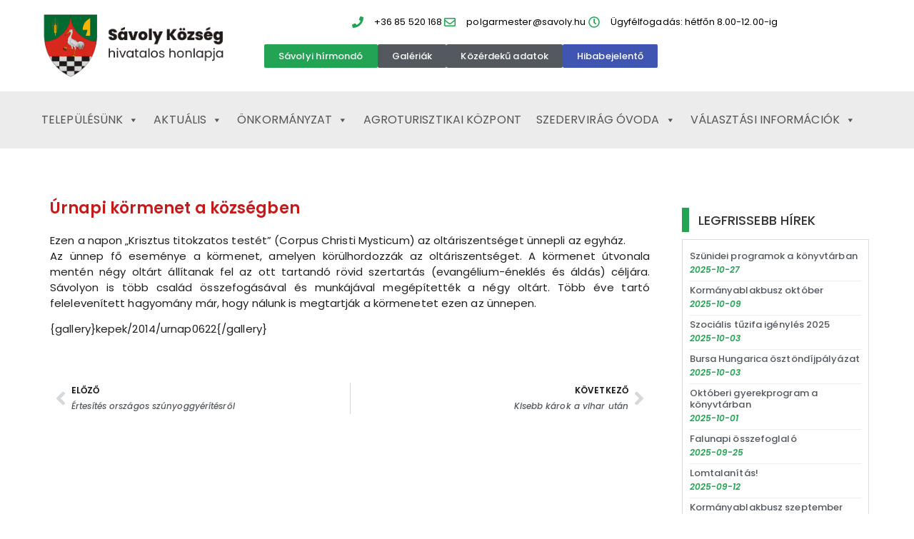

--- FILE ---
content_type: text/html; charset=UTF-8
request_url: https://savoly.hu/urnapi-koermenet-a-koezsegben/
body_size: 13801
content:
<!doctype html>
<html lang="hu">
<head>
	<meta charset="UTF-8">
	<meta name="viewport" content="width=device-width, initial-scale=1">
	<link rel="profile" href="https://gmpg.org/xfn/11">
	<title>Úrnapi körmenet a községben &#8211; savoly.hu</title>
<meta name='robots' content='max-image-preview:large' />
	<style>img:is([sizes="auto" i], [sizes^="auto," i]) { contain-intrinsic-size: 3000px 1500px }</style>
	<link rel="alternate" type="application/rss+xml" title="savoly.hu &raquo; hírcsatorna" href="https://savoly.hu/feed/" />
<link rel="alternate" type="application/rss+xml" title="savoly.hu &raquo; hozzászólás hírcsatorna" href="https://savoly.hu/comments/feed/" />
<script>
window._wpemojiSettings = {"baseUrl":"https:\/\/s.w.org\/images\/core\/emoji\/16.0.1\/72x72\/","ext":".png","svgUrl":"https:\/\/s.w.org\/images\/core\/emoji\/16.0.1\/svg\/","svgExt":".svg","source":{"concatemoji":"https:\/\/savoly.hu\/wp-includes\/js\/wp-emoji-release.min.js?ver=6.8.3"}};
/*! This file is auto-generated */
!function(s,n){var o,i,e;function c(e){try{var t={supportTests:e,timestamp:(new Date).valueOf()};sessionStorage.setItem(o,JSON.stringify(t))}catch(e){}}function p(e,t,n){e.clearRect(0,0,e.canvas.width,e.canvas.height),e.fillText(t,0,0);var t=new Uint32Array(e.getImageData(0,0,e.canvas.width,e.canvas.height).data),a=(e.clearRect(0,0,e.canvas.width,e.canvas.height),e.fillText(n,0,0),new Uint32Array(e.getImageData(0,0,e.canvas.width,e.canvas.height).data));return t.every(function(e,t){return e===a[t]})}function u(e,t){e.clearRect(0,0,e.canvas.width,e.canvas.height),e.fillText(t,0,0);for(var n=e.getImageData(16,16,1,1),a=0;a<n.data.length;a++)if(0!==n.data[a])return!1;return!0}function f(e,t,n,a){switch(t){case"flag":return n(e,"\ud83c\udff3\ufe0f\u200d\u26a7\ufe0f","\ud83c\udff3\ufe0f\u200b\u26a7\ufe0f")?!1:!n(e,"\ud83c\udde8\ud83c\uddf6","\ud83c\udde8\u200b\ud83c\uddf6")&&!n(e,"\ud83c\udff4\udb40\udc67\udb40\udc62\udb40\udc65\udb40\udc6e\udb40\udc67\udb40\udc7f","\ud83c\udff4\u200b\udb40\udc67\u200b\udb40\udc62\u200b\udb40\udc65\u200b\udb40\udc6e\u200b\udb40\udc67\u200b\udb40\udc7f");case"emoji":return!a(e,"\ud83e\udedf")}return!1}function g(e,t,n,a){var r="undefined"!=typeof WorkerGlobalScope&&self instanceof WorkerGlobalScope?new OffscreenCanvas(300,150):s.createElement("canvas"),o=r.getContext("2d",{willReadFrequently:!0}),i=(o.textBaseline="top",o.font="600 32px Arial",{});return e.forEach(function(e){i[e]=t(o,e,n,a)}),i}function t(e){var t=s.createElement("script");t.src=e,t.defer=!0,s.head.appendChild(t)}"undefined"!=typeof Promise&&(o="wpEmojiSettingsSupports",i=["flag","emoji"],n.supports={everything:!0,everythingExceptFlag:!0},e=new Promise(function(e){s.addEventListener("DOMContentLoaded",e,{once:!0})}),new Promise(function(t){var n=function(){try{var e=JSON.parse(sessionStorage.getItem(o));if("object"==typeof e&&"number"==typeof e.timestamp&&(new Date).valueOf()<e.timestamp+604800&&"object"==typeof e.supportTests)return e.supportTests}catch(e){}return null}();if(!n){if("undefined"!=typeof Worker&&"undefined"!=typeof OffscreenCanvas&&"undefined"!=typeof URL&&URL.createObjectURL&&"undefined"!=typeof Blob)try{var e="postMessage("+g.toString()+"("+[JSON.stringify(i),f.toString(),p.toString(),u.toString()].join(",")+"));",a=new Blob([e],{type:"text/javascript"}),r=new Worker(URL.createObjectURL(a),{name:"wpTestEmojiSupports"});return void(r.onmessage=function(e){c(n=e.data),r.terminate(),t(n)})}catch(e){}c(n=g(i,f,p,u))}t(n)}).then(function(e){for(var t in e)n.supports[t]=e[t],n.supports.everything=n.supports.everything&&n.supports[t],"flag"!==t&&(n.supports.everythingExceptFlag=n.supports.everythingExceptFlag&&n.supports[t]);n.supports.everythingExceptFlag=n.supports.everythingExceptFlag&&!n.supports.flag,n.DOMReady=!1,n.readyCallback=function(){n.DOMReady=!0}}).then(function(){return e}).then(function(){var e;n.supports.everything||(n.readyCallback(),(e=n.source||{}).concatemoji?t(e.concatemoji):e.wpemoji&&e.twemoji&&(t(e.twemoji),t(e.wpemoji)))}))}((window,document),window._wpemojiSettings);
</script>
<style id='wp-emoji-styles-inline-css'>

	img.wp-smiley, img.emoji {
		display: inline !important;
		border: none !important;
		box-shadow: none !important;
		height: 1em !important;
		width: 1em !important;
		margin: 0 0.07em !important;
		vertical-align: -0.1em !important;
		background: none !important;
		padding: 0 !important;
	}
</style>
<link rel='stylesheet' id='wp-block-library-css' href='https://savoly.hu/wp-includes/css/dist/block-library/style.min.css?ver=6.8.3' media='all' />
<style id='global-styles-inline-css'>
:root{--wp--preset--aspect-ratio--square: 1;--wp--preset--aspect-ratio--4-3: 4/3;--wp--preset--aspect-ratio--3-4: 3/4;--wp--preset--aspect-ratio--3-2: 3/2;--wp--preset--aspect-ratio--2-3: 2/3;--wp--preset--aspect-ratio--16-9: 16/9;--wp--preset--aspect-ratio--9-16: 9/16;--wp--preset--color--black: #000000;--wp--preset--color--cyan-bluish-gray: #abb8c3;--wp--preset--color--white: #ffffff;--wp--preset--color--pale-pink: #f78da7;--wp--preset--color--vivid-red: #cf2e2e;--wp--preset--color--luminous-vivid-orange: #ff6900;--wp--preset--color--luminous-vivid-amber: #fcb900;--wp--preset--color--light-green-cyan: #7bdcb5;--wp--preset--color--vivid-green-cyan: #00d084;--wp--preset--color--pale-cyan-blue: #8ed1fc;--wp--preset--color--vivid-cyan-blue: #0693e3;--wp--preset--color--vivid-purple: #9b51e0;--wp--preset--gradient--vivid-cyan-blue-to-vivid-purple: linear-gradient(135deg,rgba(6,147,227,1) 0%,rgb(155,81,224) 100%);--wp--preset--gradient--light-green-cyan-to-vivid-green-cyan: linear-gradient(135deg,rgb(122,220,180) 0%,rgb(0,208,130) 100%);--wp--preset--gradient--luminous-vivid-amber-to-luminous-vivid-orange: linear-gradient(135deg,rgba(252,185,0,1) 0%,rgba(255,105,0,1) 100%);--wp--preset--gradient--luminous-vivid-orange-to-vivid-red: linear-gradient(135deg,rgba(255,105,0,1) 0%,rgb(207,46,46) 100%);--wp--preset--gradient--very-light-gray-to-cyan-bluish-gray: linear-gradient(135deg,rgb(238,238,238) 0%,rgb(169,184,195) 100%);--wp--preset--gradient--cool-to-warm-spectrum: linear-gradient(135deg,rgb(74,234,220) 0%,rgb(151,120,209) 20%,rgb(207,42,186) 40%,rgb(238,44,130) 60%,rgb(251,105,98) 80%,rgb(254,248,76) 100%);--wp--preset--gradient--blush-light-purple: linear-gradient(135deg,rgb(255,206,236) 0%,rgb(152,150,240) 100%);--wp--preset--gradient--blush-bordeaux: linear-gradient(135deg,rgb(254,205,165) 0%,rgb(254,45,45) 50%,rgb(107,0,62) 100%);--wp--preset--gradient--luminous-dusk: linear-gradient(135deg,rgb(255,203,112) 0%,rgb(199,81,192) 50%,rgb(65,88,208) 100%);--wp--preset--gradient--pale-ocean: linear-gradient(135deg,rgb(255,245,203) 0%,rgb(182,227,212) 50%,rgb(51,167,181) 100%);--wp--preset--gradient--electric-grass: linear-gradient(135deg,rgb(202,248,128) 0%,rgb(113,206,126) 100%);--wp--preset--gradient--midnight: linear-gradient(135deg,rgb(2,3,129) 0%,rgb(40,116,252) 100%);--wp--preset--font-size--small: 13px;--wp--preset--font-size--medium: 20px;--wp--preset--font-size--large: 36px;--wp--preset--font-size--x-large: 42px;--wp--preset--spacing--20: 0.44rem;--wp--preset--spacing--30: 0.67rem;--wp--preset--spacing--40: 1rem;--wp--preset--spacing--50: 1.5rem;--wp--preset--spacing--60: 2.25rem;--wp--preset--spacing--70: 3.38rem;--wp--preset--spacing--80: 5.06rem;--wp--preset--shadow--natural: 6px 6px 9px rgba(0, 0, 0, 0.2);--wp--preset--shadow--deep: 12px 12px 50px rgba(0, 0, 0, 0.4);--wp--preset--shadow--sharp: 6px 6px 0px rgba(0, 0, 0, 0.2);--wp--preset--shadow--outlined: 6px 6px 0px -3px rgba(255, 255, 255, 1), 6px 6px rgba(0, 0, 0, 1);--wp--preset--shadow--crisp: 6px 6px 0px rgba(0, 0, 0, 1);}:root { --wp--style--global--content-size: 800px;--wp--style--global--wide-size: 1200px; }:where(body) { margin: 0; }.wp-site-blocks > .alignleft { float: left; margin-right: 2em; }.wp-site-blocks > .alignright { float: right; margin-left: 2em; }.wp-site-blocks > .aligncenter { justify-content: center; margin-left: auto; margin-right: auto; }:where(.wp-site-blocks) > * { margin-block-start: 24px; margin-block-end: 0; }:where(.wp-site-blocks) > :first-child { margin-block-start: 0; }:where(.wp-site-blocks) > :last-child { margin-block-end: 0; }:root { --wp--style--block-gap: 24px; }:root :where(.is-layout-flow) > :first-child{margin-block-start: 0;}:root :where(.is-layout-flow) > :last-child{margin-block-end: 0;}:root :where(.is-layout-flow) > *{margin-block-start: 24px;margin-block-end: 0;}:root :where(.is-layout-constrained) > :first-child{margin-block-start: 0;}:root :where(.is-layout-constrained) > :last-child{margin-block-end: 0;}:root :where(.is-layout-constrained) > *{margin-block-start: 24px;margin-block-end: 0;}:root :where(.is-layout-flex){gap: 24px;}:root :where(.is-layout-grid){gap: 24px;}.is-layout-flow > .alignleft{float: left;margin-inline-start: 0;margin-inline-end: 2em;}.is-layout-flow > .alignright{float: right;margin-inline-start: 2em;margin-inline-end: 0;}.is-layout-flow > .aligncenter{margin-left: auto !important;margin-right: auto !important;}.is-layout-constrained > .alignleft{float: left;margin-inline-start: 0;margin-inline-end: 2em;}.is-layout-constrained > .alignright{float: right;margin-inline-start: 2em;margin-inline-end: 0;}.is-layout-constrained > .aligncenter{margin-left: auto !important;margin-right: auto !important;}.is-layout-constrained > :where(:not(.alignleft):not(.alignright):not(.alignfull)){max-width: var(--wp--style--global--content-size);margin-left: auto !important;margin-right: auto !important;}.is-layout-constrained > .alignwide{max-width: var(--wp--style--global--wide-size);}body .is-layout-flex{display: flex;}.is-layout-flex{flex-wrap: wrap;align-items: center;}.is-layout-flex > :is(*, div){margin: 0;}body .is-layout-grid{display: grid;}.is-layout-grid > :is(*, div){margin: 0;}body{padding-top: 0px;padding-right: 0px;padding-bottom: 0px;padding-left: 0px;}a:where(:not(.wp-element-button)){text-decoration: underline;}:root :where(.wp-element-button, .wp-block-button__link){background-color: #32373c;border-width: 0;color: #fff;font-family: inherit;font-size: inherit;line-height: inherit;padding: calc(0.667em + 2px) calc(1.333em + 2px);text-decoration: none;}.has-black-color{color: var(--wp--preset--color--black) !important;}.has-cyan-bluish-gray-color{color: var(--wp--preset--color--cyan-bluish-gray) !important;}.has-white-color{color: var(--wp--preset--color--white) !important;}.has-pale-pink-color{color: var(--wp--preset--color--pale-pink) !important;}.has-vivid-red-color{color: var(--wp--preset--color--vivid-red) !important;}.has-luminous-vivid-orange-color{color: var(--wp--preset--color--luminous-vivid-orange) !important;}.has-luminous-vivid-amber-color{color: var(--wp--preset--color--luminous-vivid-amber) !important;}.has-light-green-cyan-color{color: var(--wp--preset--color--light-green-cyan) !important;}.has-vivid-green-cyan-color{color: var(--wp--preset--color--vivid-green-cyan) !important;}.has-pale-cyan-blue-color{color: var(--wp--preset--color--pale-cyan-blue) !important;}.has-vivid-cyan-blue-color{color: var(--wp--preset--color--vivid-cyan-blue) !important;}.has-vivid-purple-color{color: var(--wp--preset--color--vivid-purple) !important;}.has-black-background-color{background-color: var(--wp--preset--color--black) !important;}.has-cyan-bluish-gray-background-color{background-color: var(--wp--preset--color--cyan-bluish-gray) !important;}.has-white-background-color{background-color: var(--wp--preset--color--white) !important;}.has-pale-pink-background-color{background-color: var(--wp--preset--color--pale-pink) !important;}.has-vivid-red-background-color{background-color: var(--wp--preset--color--vivid-red) !important;}.has-luminous-vivid-orange-background-color{background-color: var(--wp--preset--color--luminous-vivid-orange) !important;}.has-luminous-vivid-amber-background-color{background-color: var(--wp--preset--color--luminous-vivid-amber) !important;}.has-light-green-cyan-background-color{background-color: var(--wp--preset--color--light-green-cyan) !important;}.has-vivid-green-cyan-background-color{background-color: var(--wp--preset--color--vivid-green-cyan) !important;}.has-pale-cyan-blue-background-color{background-color: var(--wp--preset--color--pale-cyan-blue) !important;}.has-vivid-cyan-blue-background-color{background-color: var(--wp--preset--color--vivid-cyan-blue) !important;}.has-vivid-purple-background-color{background-color: var(--wp--preset--color--vivid-purple) !important;}.has-black-border-color{border-color: var(--wp--preset--color--black) !important;}.has-cyan-bluish-gray-border-color{border-color: var(--wp--preset--color--cyan-bluish-gray) !important;}.has-white-border-color{border-color: var(--wp--preset--color--white) !important;}.has-pale-pink-border-color{border-color: var(--wp--preset--color--pale-pink) !important;}.has-vivid-red-border-color{border-color: var(--wp--preset--color--vivid-red) !important;}.has-luminous-vivid-orange-border-color{border-color: var(--wp--preset--color--luminous-vivid-orange) !important;}.has-luminous-vivid-amber-border-color{border-color: var(--wp--preset--color--luminous-vivid-amber) !important;}.has-light-green-cyan-border-color{border-color: var(--wp--preset--color--light-green-cyan) !important;}.has-vivid-green-cyan-border-color{border-color: var(--wp--preset--color--vivid-green-cyan) !important;}.has-pale-cyan-blue-border-color{border-color: var(--wp--preset--color--pale-cyan-blue) !important;}.has-vivid-cyan-blue-border-color{border-color: var(--wp--preset--color--vivid-cyan-blue) !important;}.has-vivid-purple-border-color{border-color: var(--wp--preset--color--vivid-purple) !important;}.has-vivid-cyan-blue-to-vivid-purple-gradient-background{background: var(--wp--preset--gradient--vivid-cyan-blue-to-vivid-purple) !important;}.has-light-green-cyan-to-vivid-green-cyan-gradient-background{background: var(--wp--preset--gradient--light-green-cyan-to-vivid-green-cyan) !important;}.has-luminous-vivid-amber-to-luminous-vivid-orange-gradient-background{background: var(--wp--preset--gradient--luminous-vivid-amber-to-luminous-vivid-orange) !important;}.has-luminous-vivid-orange-to-vivid-red-gradient-background{background: var(--wp--preset--gradient--luminous-vivid-orange-to-vivid-red) !important;}.has-very-light-gray-to-cyan-bluish-gray-gradient-background{background: var(--wp--preset--gradient--very-light-gray-to-cyan-bluish-gray) !important;}.has-cool-to-warm-spectrum-gradient-background{background: var(--wp--preset--gradient--cool-to-warm-spectrum) !important;}.has-blush-light-purple-gradient-background{background: var(--wp--preset--gradient--blush-light-purple) !important;}.has-blush-bordeaux-gradient-background{background: var(--wp--preset--gradient--blush-bordeaux) !important;}.has-luminous-dusk-gradient-background{background: var(--wp--preset--gradient--luminous-dusk) !important;}.has-pale-ocean-gradient-background{background: var(--wp--preset--gradient--pale-ocean) !important;}.has-electric-grass-gradient-background{background: var(--wp--preset--gradient--electric-grass) !important;}.has-midnight-gradient-background{background: var(--wp--preset--gradient--midnight) !important;}.has-small-font-size{font-size: var(--wp--preset--font-size--small) !important;}.has-medium-font-size{font-size: var(--wp--preset--font-size--medium) !important;}.has-large-font-size{font-size: var(--wp--preset--font-size--large) !important;}.has-x-large-font-size{font-size: var(--wp--preset--font-size--x-large) !important;}
:root :where(.wp-block-pullquote){font-size: 1.5em;line-height: 1.6;}
</style>
<link rel='stylesheet' id='megamenu-css' href='https://savoly.hu/wp-content/uploads/maxmegamenu/style.css?ver=1f34af' media='all' />
<link rel='stylesheet' id='dashicons-css' href='https://savoly.hu/wp-includes/css/dashicons.min.css?ver=6.8.3' media='all' />
<link rel='stylesheet' id='hello-elementor-css' href='https://savoly.hu/wp-content/themes/hello-elementor/assets/css/reset.css?ver=3.4.4' media='all' />
<link rel='stylesheet' id='hello-elementor-theme-style-css' href='https://savoly.hu/wp-content/themes/hello-elementor/assets/css/theme.css?ver=3.4.4' media='all' />
<link rel='stylesheet' id='hello-elementor-header-footer-css' href='https://savoly.hu/wp-content/themes/hello-elementor/assets/css/header-footer.css?ver=3.4.4' media='all' />
<link rel='stylesheet' id='elementor-frontend-css' href='https://savoly.hu/wp-content/plugins/elementor/assets/css/frontend.min.css?ver=3.32.5' media='all' />
<link rel='stylesheet' id='elementor-post-1390-css' href='https://savoly.hu/wp-content/uploads/elementor/css/post-1390.css?ver=1762199350' media='all' />
<link rel='stylesheet' id='widget-image-css' href='https://savoly.hu/wp-content/plugins/elementor/assets/css/widget-image.min.css?ver=3.32.5' media='all' />
<link rel='stylesheet' id='widget-icon-list-css' href='https://savoly.hu/wp-content/plugins/elementor/assets/css/widget-icon-list.min.css?ver=3.32.5' media='all' />
<link rel='stylesheet' id='swiper-css' href='https://savoly.hu/wp-content/plugins/elementor/assets/lib/swiper/v8/css/swiper.min.css?ver=8.4.5' media='all' />
<link rel='stylesheet' id='e-swiper-css' href='https://savoly.hu/wp-content/plugins/elementor/assets/css/conditionals/e-swiper.min.css?ver=3.32.5' media='all' />
<link rel='stylesheet' id='widget-heading-css' href='https://savoly.hu/wp-content/plugins/elementor/assets/css/widget-heading.min.css?ver=3.32.5' media='all' />
<link rel='stylesheet' id='widget-post-navigation-css' href='https://savoly.hu/wp-content/plugins/elementor-pro/assets/css/widget-post-navigation.min.css?ver=3.32.3' media='all' />
<link rel='stylesheet' id='widget-posts-css' href='https://savoly.hu/wp-content/plugins/elementor-pro/assets/css/widget-posts.min.css?ver=3.32.3' media='all' />
<link rel='stylesheet' id='elementor-post-1422-css' href='https://savoly.hu/wp-content/uploads/elementor/css/post-1422.css?ver=1762199350' media='all' />
<link rel='stylesheet' id='elementor-post-1671-css' href='https://savoly.hu/wp-content/uploads/elementor/css/post-1671.css?ver=1762199351' media='all' />
<link rel='stylesheet' id='elementor-post-1593-css' href='https://savoly.hu/wp-content/uploads/elementor/css/post-1593.css?ver=1762199351' media='all' />
<link rel='stylesheet' id='elementor-gf-local-poppins-css' href='https://savoly.hu/wp-content/uploads/elementor/google-fonts/css/poppins.css?ver=1742544064' media='all' />
<script src="https://savoly.hu/wp-includes/js/jquery/jquery.min.js?ver=3.7.1" id="jquery-core-js"></script>
<script src="https://savoly.hu/wp-includes/js/jquery/jquery-migrate.min.js?ver=3.4.1" id="jquery-migrate-js"></script>
<link rel="https://api.w.org/" href="https://savoly.hu/wp-json/" /><link rel="alternate" title="JSON" type="application/json" href="https://savoly.hu/wp-json/wp/v2/posts/245" /><link rel="EditURI" type="application/rsd+xml" title="RSD" href="https://savoly.hu/xmlrpc.php?rsd" />
<meta name="generator" content="WordPress 6.8.3" />
<link rel="canonical" href="https://savoly.hu/urnapi-koermenet-a-koezsegben/" />
<link rel='shortlink' href='https://savoly.hu/?p=245' />
<link rel="alternate" title="oEmbed (JSON)" type="application/json+oembed" href="https://savoly.hu/wp-json/oembed/1.0/embed?url=https%3A%2F%2Fsavoly.hu%2Furnapi-koermenet-a-koezsegben%2F" />
<link rel="alternate" title="oEmbed (XML)" type="text/xml+oembed" href="https://savoly.hu/wp-json/oembed/1.0/embed?url=https%3A%2F%2Fsavoly.hu%2Furnapi-koermenet-a-koezsegben%2F&#038;format=xml" />
<meta name="generator" content="Elementor 3.32.5; features: e_font_icon_svg, additional_custom_breakpoints; settings: css_print_method-external, google_font-enabled, font_display-auto">
			<style>
				.e-con.e-parent:nth-of-type(n+4):not(.e-lazyloaded):not(.e-no-lazyload),
				.e-con.e-parent:nth-of-type(n+4):not(.e-lazyloaded):not(.e-no-lazyload) * {
					background-image: none !important;
				}
				@media screen and (max-height: 1024px) {
					.e-con.e-parent:nth-of-type(n+3):not(.e-lazyloaded):not(.e-no-lazyload),
					.e-con.e-parent:nth-of-type(n+3):not(.e-lazyloaded):not(.e-no-lazyload) * {
						background-image: none !important;
					}
				}
				@media screen and (max-height: 640px) {
					.e-con.e-parent:nth-of-type(n+2):not(.e-lazyloaded):not(.e-no-lazyload),
					.e-con.e-parent:nth-of-type(n+2):not(.e-lazyloaded):not(.e-no-lazyload) * {
						background-image: none !important;
					}
				}
			</style>
			<link rel="icon" href="https://savoly.hu/wp-content/uploads/2020/08/cropped-savoly-cimer-1-32x32.png" sizes="32x32" />
<link rel="icon" href="https://savoly.hu/wp-content/uploads/2020/08/cropped-savoly-cimer-1-192x192.png" sizes="192x192" />
<link rel="apple-touch-icon" href="https://savoly.hu/wp-content/uploads/2020/08/cropped-savoly-cimer-1-180x180.png" />
<meta name="msapplication-TileImage" content="https://savoly.hu/wp-content/uploads/2020/08/cropped-savoly-cimer-1-270x270.png" />
<style type="text/css">/** Mega Menu CSS: fs **/</style>
</head>
<body class="wp-singular post-template-default single single-post postid-245 single-format-standard wp-custom-logo wp-embed-responsive wp-theme-hello-elementor mega-menu-menu-1 hello-elementor-default elementor-default elementor-kit-1390 elementor-page-1593">


<a class="skip-link screen-reader-text" href="#content">Ugrás a tartalomhoz</a>

		<header data-elementor-type="header" data-elementor-id="1422" class="elementor elementor-1422 elementor-location-header" data-elementor-post-type="elementor_library">
			<div class="elementor-element elementor-element-e406b07 elementor-hidden-tablet elementor-hidden-mobile e-flex e-con-boxed e-con e-parent" data-id="e406b07" data-element_type="container" data-settings="{&quot;background_background&quot;:&quot;classic&quot;}">
					<div class="e-con-inner">
		<div class="elementor-element elementor-element-aef95ce elementor-hidden-tablet elementor-hidden-mobile e-con-full e-flex e-con e-child" data-id="aef95ce" data-element_type="container">
				<div class="elementor-element elementor-element-bf8acde elementor-widget elementor-widget-image" data-id="bf8acde" data-element_type="widget" data-widget_type="image.default">
																<a href="https://savoly.hu">
							<img fetchpriority="high" width="645" height="248" src="https://savoly.hu/wp-content/uploads/2020/07/savoly-cimer-fekvo.png" class="attachment-medium_large size-medium_large wp-image-1727" alt="" srcset="https://savoly.hu/wp-content/uploads/2020/07/savoly-cimer-fekvo.png 645w, https://savoly.hu/wp-content/uploads/2020/07/savoly-cimer-fekvo-300x115.png 300w" sizes="(max-width: 645px) 100vw, 645px" />								</a>
															</div>
				</div>
		<div class="elementor-element elementor-element-0533022 e-con-full e-flex e-con e-child" data-id="0533022" data-element_type="container" data-settings="{&quot;background_background&quot;:&quot;classic&quot;}">
				<div class="elementor-element elementor-element-e1f04ab elementor-icon-list--layout-inline elementor-mobile-align-center elementor-hidden-phone elementor-align-center elementor-list-item-link-full_width elementor-widget elementor-widget-icon-list" data-id="e1f04ab" data-element_type="widget" data-widget_type="icon-list.default">
							<ul class="elementor-icon-list-items elementor-inline-items">
							<li class="elementor-icon-list-item elementor-inline-item">
											<a href="tel:0685520168">

												<span class="elementor-icon-list-icon">
							<svg aria-hidden="true" class="e-font-icon-svg e-fas-phone" viewBox="0 0 512 512" xmlns="http://www.w3.org/2000/svg"><path d="M493.4 24.6l-104-24c-11.3-2.6-22.9 3.3-27.5 13.9l-48 112c-4.2 9.8-1.4 21.3 6.9 28l60.6 49.6c-36 76.7-98.9 140.5-177.2 177.2l-49.6-60.6c-6.8-8.3-18.2-11.1-28-6.9l-112 48C3.9 366.5-2 378.1.6 389.4l24 104C27.1 504.2 36.7 512 48 512c256.1 0 464-207.5 464-464 0-11.2-7.7-20.9-18.6-23.4z"></path></svg>						</span>
										<span class="elementor-icon-list-text">+36 85 520 168</span>
											</a>
									</li>
								<li class="elementor-icon-list-item elementor-inline-item">
											<span class="elementor-icon-list-icon">
							<svg aria-hidden="true" class="e-font-icon-svg e-far-envelope" viewBox="0 0 512 512" xmlns="http://www.w3.org/2000/svg"><path d="M464 64H48C21.49 64 0 85.49 0 112v288c0 26.51 21.49 48 48 48h416c26.51 0 48-21.49 48-48V112c0-26.51-21.49-48-48-48zm0 48v40.805c-22.422 18.259-58.168 46.651-134.587 106.49-16.841 13.247-50.201 45.072-73.413 44.701-23.208.375-56.579-31.459-73.413-44.701C106.18 199.465 70.425 171.067 48 152.805V112h416zM48 400V214.398c22.914 18.251 55.409 43.862 104.938 82.646 21.857 17.205 60.134 55.186 103.062 54.955 42.717.231 80.509-37.199 103.053-54.947 49.528-38.783 82.032-64.401 104.947-82.653V400H48z"></path></svg>						</span>
										<span class="elementor-icon-list-text">polgarmester@savoly.hu</span>
									</li>
								<li class="elementor-icon-list-item elementor-inline-item">
											<span class="elementor-icon-list-icon">
							<svg aria-hidden="true" class="e-font-icon-svg e-far-clock" viewBox="0 0 512 512" xmlns="http://www.w3.org/2000/svg"><path d="M256 8C119 8 8 119 8 256s111 248 248 248 248-111 248-248S393 8 256 8zm0 448c-110.5 0-200-89.5-200-200S145.5 56 256 56s200 89.5 200 200-89.5 200-200 200zm61.8-104.4l-84.9-61.7c-3.1-2.3-4.9-5.9-4.9-9.7V116c0-6.6 5.4-12 12-12h32c6.6 0 12 5.4 12 12v141.7l66.8 48.6c5.4 3.9 6.5 11.4 2.6 16.8L334.6 349c-3.9 5.3-11.4 6.5-16.8 2.6z"></path></svg>						</span>
										<span class="elementor-icon-list-text">Ügyfélfogadás: hétfőn 8.00-12.00-ig</span>
									</li>
						</ul>
						</div>
		<div class="elementor-element elementor-element-a1000a1 e-con-full e-flex e-con e-child" data-id="a1000a1" data-element_type="container">
		<div class="elementor-element elementor-element-15dbc22 e-con-full e-flex e-con e-child" data-id="15dbc22" data-element_type="container">
				<div class="elementor-element elementor-element-7933ad9 elementor-align-center elementor-widget__width-auto elementor-widget elementor-widget-button" data-id="7933ad9" data-element_type="widget" data-widget_type="button.default">
										<a class="elementor-button elementor-button-link elementor-size-xs" href="https://savoly.hu/savolyi-hirmondo-archiv/">
						<span class="elementor-button-content-wrapper">
									<span class="elementor-button-text">Sávolyi hírmondó</span>
					</span>
					</a>
								</div>
				<div class="elementor-element elementor-element-47f9e65 elementor-align-center elementor-widget__width-auto elementor-widget elementor-widget-button" data-id="47f9e65" data-element_type="widget" data-widget_type="button.default">
										<a class="elementor-button elementor-button-link elementor-size-xs" href="https://savoly.hu/regi-fotok/">
						<span class="elementor-button-content-wrapper">
									<span class="elementor-button-text">Galériák</span>
					</span>
					</a>
								</div>
				<div class="elementor-element elementor-element-0193867 elementor-align-center elementor-widget__width-auto elementor-widget elementor-widget-button" data-id="0193867" data-element_type="widget" data-widget_type="button.default">
										<a class="elementor-button elementor-button-link elementor-size-xs" href="https://savoly.hu/kozerdeku-informaciok/">
						<span class="elementor-button-content-wrapper">
									<span class="elementor-button-text">Közérdekű adatok</span>
					</span>
					</a>
								</div>
				<div class="elementor-element elementor-element-b41a59e elementor-align-center elementor-widget__width-auto elementor-widget elementor-widget-button" data-id="b41a59e" data-element_type="widget" data-widget_type="button.default">
										<a class="elementor-button elementor-button-link elementor-size-xs" href="https://savoly.hu/hibabejelento2/">
						<span class="elementor-button-content-wrapper">
									<span class="elementor-button-text">Hibabejelentő</span>
					</span>
					</a>
								</div>
				</div>
				</div>
				</div>
					</div>
				</div>
		<div class="elementor-element elementor-element-b84ad22 e-flex e-con-boxed e-con e-parent" data-id="b84ad22" data-element_type="container" data-settings="{&quot;background_background&quot;:&quot;classic&quot;}">
					<div class="e-con-inner">
		<div class="elementor-element elementor-element-e338030 e-con-full e-flex e-con e-child" data-id="e338030" data-element_type="container">
				<div class="elementor-element elementor-element-39a4a2c elementor-widget elementor-widget-wp-widget-maxmegamenu" data-id="39a4a2c" data-element_type="widget" data-widget_type="wp-widget-maxmegamenu.default">
				<div class="elementor-widget-container">
					<div id="mega-menu-wrap-menu-1" class="mega-menu-wrap"><div class="mega-menu-toggle"><div class="mega-toggle-blocks-left"><div class='mega-toggle-block mega-menu-toggle-block mega-toggle-block-1' id='mega-toggle-block-1' tabindex='0'><button class='mega-toggle-standard mega-toggle-label' aria-expanded='false'><span class='mega-toggle-label-closed'>FŐMENÜ</span><span class='mega-toggle-label-open'>FŐMENÜ</span></button></div></div><div class="mega-toggle-blocks-center"></div><div class="mega-toggle-blocks-right"></div></div><ul id="mega-menu-menu-1" class="mega-menu max-mega-menu mega-menu-horizontal mega-no-js" data-event="hover" data-effect="slide" data-effect-speed="200" data-effect-mobile="disabled" data-effect-speed-mobile="0" data-mobile-force-width="body" data-second-click="go" data-document-click="collapse" data-vertical-behaviour="standard" data-breakpoint="600" data-unbind="true" data-mobile-state="collapse_all" data-mobile-direction="vertical" data-hover-intent-timeout="300" data-hover-intent-interval="100"><li class="mega-menu-item mega-menu-item-type-custom mega-menu-item-object-custom mega-menu-item-has-children mega-align-bottom-left mega-menu-flyout mega-menu-item-4434" id="mega-menu-item-4434"><a class="mega-menu-link" href="#" aria-expanded="false" tabindex="0">Aktuális<span class="mega-indicator" aria-hidden="true"></span></a>
<ul class="mega-sub-menu">
<li class="mega-menu-item mega-menu-item-type-post_type mega-menu-item-object-page mega-menu-item-1516" id="mega-menu-item-1516"><a class="mega-menu-link" href="https://savoly.hu/savolyi-hirmondo/">Korábbi hírek</a></li><li class="mega-menu-item mega-menu-item-type-custom mega-menu-item-object-custom mega-menu-item-3775" id="mega-menu-item-3775"><a class="mega-menu-link" href="https://savoly.hu/savolyi-hirmondo-archiv/">Sávolyi hírmondó</a></li></ul>
</li><li class="mega-sub-menu-columns mega-menu-item mega-menu-item-type-custom mega-menu-item-object-custom mega-menu-item-has-children mega-menu-megamenu mega-menu-grid mega-align-bottom-left mega-menu-grid mega-item-align-float-left mega-menu-item-1379 sub-menu-columns" id="mega-menu-item-1379"><a class="mega-menu-link" href="#" aria-expanded="false" tabindex="0">Településünk<span class="mega-indicator" aria-hidden="true"></span></a>
<ul class="mega-sub-menu" role='presentation'>
<li class="mega-menu-row" id="mega-menu-1379-0">
	<ul class="mega-sub-menu" style='--columns:12' role='presentation'>
<li class="mega-menu-column mega-01 mega-menu-columns-3-of-12 01" style="--columns:12; --span:3" id="mega-menu-1379-0-0">
		<ul class="mega-sub-menu">
<li class="mega-menu-item mega-menu-item-type-post_type mega-menu-item-object-post mega-menu-item-1382" id="mega-menu-item-1382"><a class="mega-menu-link" href="https://savoly.hu/telepuelesuenk/">Községünk</a></li><li class="mega-menu-item mega-menu-item-type-post_type mega-menu-item-object-post mega-menu-item-1380" id="mega-menu-item-1380"><a class="mega-menu-link" href="https://savoly.hu/multunk/">Múltunk</a></li><li class="mega-menu-item mega-menu-item-type-post_type mega-menu-item-object-post mega-menu-item-2341" id="mega-menu-item-2341"><a class="mega-menu-link" href="https://savoly.hu/hitelet/">Hitélet</a></li><li class="mega-menu-item mega-menu-item-type-post_type mega-menu-item-object-page mega-menu-item-1955" id="mega-menu-item-1955"><a class="mega-menu-link" href="https://savoly.hu/regi-fotok/">Régi fotók</a></li>		</ul>
</li><li class="mega-menu-column mega-02 mega-menu-columns-4-of-12 02" style="--columns:12; --span:4" id="mega-menu-1379-0-1">
		<ul class="mega-sub-menu">
<li class="mega-menu-item mega-menu-item-type-post_type mega-menu-item-object-post mega-menu-item-1381" id="mega-menu-item-1381"><a class="mega-menu-link" href="https://savoly.hu/intezmenyek-savolyon/">Intézmények – Sávolyon</a></li><li class="mega-menu-item mega-menu-item-type-post_type mega-menu-item-object-page mega-menu-item-1510" id="mega-menu-item-1510"><a class="mega-menu-link" href="https://savoly.hu/rolunk-irtak/">Rólunk írták</a></li>		</ul>
</li><li class="mega-menu-column mega-menu-columns-4-of-12" style="--columns:12; --span:4" id="mega-menu-1379-0-2">
		<ul class="mega-sub-menu">
<li class="mega-menu-item mega-menu-item-type-post_type mega-menu-item-object-post mega-menu-item-1564" id="mega-menu-item-1564"><a class="mega-menu-link" href="https://savoly.hu/haziorvosi-szolgalat/">Háziorvosi szolgálat</a></li><li class="mega-menu-item mega-menu-item-type-post_type mega-menu-item-object-post mega-menu-item-2409" id="mega-menu-item-2409"><a class="mega-menu-link" href="https://savoly.hu/szocialis-gondozas/">Szociális gondozás</a></li><li class="mega-menu-item mega-menu-item-type-post_type mega-menu-item-object-post mega-menu-item-1568" id="mega-menu-item-1568"><a class="mega-menu-link" href="https://savoly.hu/egyeb-orvosi-szolgaltatasok/">Egyéb orvosi szolgáltatások</a></li><li class="mega-menu-item mega-menu-item-type-post_type mega-menu-item-object-post mega-menu-item-2410" id="mega-menu-item-2410"><a class="mega-menu-link" href="https://savoly.hu/gyermekjoleti-szolgalat/">Gyermekjóléti Szolgálat</a></li>		</ul>
</li>	</ul>
</li></ul>
</li><li class="mega-menu-item mega-menu-item-type-custom mega-menu-item-object-custom mega-menu-item-has-children mega-menu-megamenu mega-menu-grid mega-align-bottom-right mega-menu-grid mega-menu-item-1387" id="mega-menu-item-1387"><a class="mega-menu-link" href="#" aria-expanded="false" tabindex="0">Önkormányzat<span class="mega-indicator" aria-hidden="true"></span></a>
<ul class="mega-sub-menu" role='presentation'>
<li class="mega-menu-row" id="mega-menu-1387-0">
	<ul class="mega-sub-menu" style='--columns:4' role='presentation'>
<li class="mega-menu-column mega-menu-columns-1-of-4" style="--columns:4; --span:1" id="mega-menu-1387-0-0">
		<ul class="mega-sub-menu">
<li class="mega-menu-item mega-menu-item-type-post_type mega-menu-item-object-post mega-menu-item-1386" id="mega-menu-item-1386"><a class="mega-menu-link" href="https://savoly.hu/kepviselo-testulet/">Képviselő-testület</a></li><li class="mega-menu-item mega-menu-item-type-post_type mega-menu-item-object-post mega-menu-item-1397" id="mega-menu-item-1397"><a class="mega-menu-link" href="https://savoly.hu/marcali-hivatal/">Hivatal</a></li><li class="mega-menu-item mega-menu-item-type-taxonomy mega-menu-item-object-category mega-menu-item-3314" id="mega-menu-item-3314"><a class="mega-menu-link" href="https://savoly.hu/category/savoly/jegyzokoenyvek-savoly/">Jegyzőkönyvek - Sávoly</a></li><li class="mega-menu-item mega-menu-item-type-taxonomy mega-menu-item-object-category mega-menu-item-3593" id="mega-menu-item-3593"><a class="mega-menu-link" href="https://savoly.hu/category/savoly/ertesitesek/">Hirdetmények</a></li><li class="mega-menu-item mega-menu-item-type-taxonomy mega-menu-item-object-category mega-menu-item-3720" id="mega-menu-item-3720"><a class="mega-menu-link" href="https://savoly.hu/category/savoly/eloterjesztesek/">Előterjesztések</a></li>		</ul>
</li><li class="mega-menu-column mega-menu-columns-1-of-4" style="--columns:4; --span:1" id="mega-menu-1387-0-1">
		<ul class="mega-sub-menu">
<li class="mega-menu-item mega-menu-item-type-post_type mega-menu-item-object-post mega-menu-item-1630" id="mega-menu-item-1630"><a class="mega-menu-link" href="https://savoly.hu/egysegers-helyi-rendeletek-savoly-onkormanyzat/">Egységes helyi rendeletek</a></li><li class="mega-menu-item mega-menu-item-type-post_type mega-menu-item-object-post mega-menu-item-2429" id="mega-menu-item-2429"><a class="mega-menu-link" href="https://savoly.hu/modosito-rendeletek/">Módosító rendeletek</a></li><li class="mega-menu-item mega-menu-item-type-post_type mega-menu-item-object-post mega-menu-item-1632" id="mega-menu-item-1632"><a class="mega-menu-link" href="https://savoly.hu/koeltsegvetesirend/">Költségvetési rendelet</a></li><li class="mega-menu-item mega-menu-item-type-taxonomy mega-menu-item-object-category mega-menu-item-4642" id="mega-menu-item-4642"><a class="mega-menu-link" href="https://savoly.hu/category/savoly/hatarozatok/">Határozatok</a></li><li class="mega-menu-item mega-menu-item-type-post_type mega-menu-item-object-post mega-menu-item-1629" id="mega-menu-item-1629"><a class="mega-menu-link" href="https://savoly.hu/adougyek/">Adóhatóság – ügyleírások, nyomtatványok</a></li>		</ul>
</li><li class="mega-menu-column mega-menu-columns-1-of-4" style="--columns:4; --span:1" id="mega-menu-1387-0-2">
		<ul class="mega-sub-menu">
<li class="mega-menu-item mega-menu-item-type-post_type mega-menu-item-object-page mega-menu-item-3208" id="mega-menu-item-3208"><a class="mega-menu-link" href="https://savoly.hu/nyomtatvanyok/">Nyomtatványok</a></li><li class="mega-menu-item mega-menu-item-type-post_type mega-menu-item-object-post mega-menu-item-1635" id="mega-menu-item-1635"><a class="mega-menu-link" href="https://savoly.hu/szabalyzatok/">Szabályzatok, tervek, programok</a></li><li class="mega-menu-item mega-menu-item-type-post_type mega-menu-item-object-page mega-menu-item-2916" id="mega-menu-item-2916"><a class="mega-menu-link" href="https://savoly.hu/szabalyzatok-mkoh/">Szabályzatok – MKÖH</a></li><li class="mega-menu-item mega-menu-item-type-post_type mega-menu-item-object-page mega-menu-item-3818" id="mega-menu-item-3818"><a class="mega-menu-link" href="https://savoly.hu/kozerdeku-informaciok/">Közérdekű adatok</a></li><li class="mega-menu-item mega-menu-item-type-taxonomy mega-menu-item-object-category mega-menu-item-2502" id="mega-menu-item-2502"><a class="mega-menu-link" href="https://savoly.hu/category/savoly/palyazatok/">Pályázatok</a></li>		</ul>
</li><li class="mega-menu-column mega-menu-columns-1-of-4" style="--columns:4; --span:1" id="mega-menu-1387-0-3">
		<ul class="mega-sub-menu">
<li class="mega-menu-item mega-menu-item-type-taxonomy mega-menu-item-object-category mega-menu-item-6132" id="mega-menu-item-6132"><a class="mega-menu-link" href="https://savoly.hu/category/savoly/hivatali-hirdetmenyek/">Hivatali hirdetmények</a></li>		</ul>
</li>	</ul>
</li><li class="mega-menu-row" id="mega-menu-1387-1">
	<ul class="mega-sub-menu" style='--columns:6' role='presentation'>
<li class="mega-menu-column mega-menu-columns-6-of-6" style="--columns:6; --span:6" id="mega-menu-1387-1-0">
		<ul class="mega-sub-menu">
<li class="mega-menu-item mega-menu-item-type-widget widget_text mega-menu-item-text-2" id="mega-menu-item-text-2">			<div class="textwidget"><p></p>
</div>
		</li><li class="mega-menu-item mega-menu-item-type-post_type mega-menu-item-object-post mega-has-icon mega-icon-left mega-menu-item-1637" id="mega-menu-item-1637"><a class="dashicons-warning mega-menu-link" href="https://savoly.hu/polgarmesteri-hatarozatok/">Veszélyhelyzet alatt hozott  polgármesteri határozatok</a></li><li class="mega-menu-item mega-menu-item-type-taxonomy mega-menu-item-object-category mega-menu-item-3224" id="mega-menu-item-3224"><a class="mega-menu-link" href="https://savoly.hu/category/savoly/egyezteto-anyagok/">Egyeztető anyagok</a></li>		</ul>
</li>	</ul>
</li></ul>
</li><li class="mega-menu-item mega-menu-item-type-post_type mega-menu-item-object-page mega-align-bottom-left mega-menu-flyout mega-menu-item-6253" id="mega-menu-item-6253"><a class="mega-menu-link" href="https://savoly.hu/agroturisztikai-kozpont/" tabindex="0">Agroturisztikai Központ</a></li><li class="mega-menu-item mega-menu-item-type-custom mega-menu-item-object-custom mega-menu-item-has-children mega-menu-megamenu mega-menu-grid mega-align-bottom-right mega-menu-grid mega-menu-item-1659" id="mega-menu-item-1659"><a class="mega-menu-link" href="#" aria-expanded="false" tabindex="0">Szedervirág Óvoda<span class="mega-indicator" aria-hidden="true"></span></a>
<ul class="mega-sub-menu" role='presentation'>
<li class="mega-menu-row" id="mega-menu-1659-0">
	<ul class="mega-sub-menu" style='--columns:3' role='presentation'>
<li class="mega-menu-column mega-menu-columns-1-of-3" style="--columns:3; --span:1" id="mega-menu-1659-0-0">
		<ul class="mega-sub-menu">
<li class="mega-menu-item mega-menu-item-type-post_type mega-menu-item-object-post mega-menu-item-1660" id="mega-menu-item-1660"><a class="mega-menu-link" href="https://savoly.hu/ovodank-bemutatasa/">Óvodánk bemutatása</a></li>		</ul>
</li><li class="mega-menu-column mega-menu-columns-1-of-3" style="--columns:3; --span:1" id="mega-menu-1659-0-1">
		<ul class="mega-sub-menu">
<li class="mega-menu-item mega-menu-item-type-post_type mega-menu-item-object-page mega-menu-item-2402" id="mega-menu-item-2402"><a class="mega-menu-link" href="https://savoly.hu/szedervirag-hirek/">Szedervirág hírek</a></li>		</ul>
</li><li class="mega-menu-column mega-menu-columns-1-of-3" style="--columns:3; --span:1" id="mega-menu-1659-0-2">
		<ul class="mega-sub-menu">
<li class="mega-menu-item mega-menu-item-type-custom mega-menu-item-object-custom mega-menu-item-2403" id="mega-menu-item-2403"><a target="_blank" class="mega-menu-link" href="http://marcaliovodak.hu/index.php/dokumentumok">Dokumentumok</a></li>		</ul>
</li>	</ul>
</li></ul>
</li><li class="mega-menu-item mega-menu-item-type-taxonomy mega-menu-item-object-category mega-menu-item-has-children mega-align-bottom-left mega-menu-flyout mega-menu-item-3996" id="mega-menu-item-3996"><a class="mega-menu-link" href="https://savoly.hu/category/savoly/valasztasok/" aria-expanded="false" tabindex="0">Választási információk<span class="mega-indicator" aria-hidden="true"></span></a>
<ul class="mega-sub-menu">
<li class="mega-menu-item mega-menu-item-type-taxonomy mega-menu-item-object-category mega-menu-item-5177" id="mega-menu-item-5177"><a class="mega-menu-link" href="https://savoly.hu/category/savoly/valasztasok/valasztas-2024/">2024. évi általános választások</a></li><li class="mega-menu-item mega-menu-item-type-taxonomy mega-menu-item-object-category mega-menu-item-3997" id="mega-menu-item-3997"><a class="mega-menu-link" href="https://savoly.hu/category/savoly/valasztasok/orszaggyulesi-2022/">Országgyűlési 2022.</a></li></ul>
</li></ul></div>				</div>
				</div>
				</div>
					</div>
				</div>
				</header>
				<div data-elementor-type="single" data-elementor-id="1593" class="elementor elementor-1593 elementor-location-single post-245 post type-post status-publish format-standard hentry category-hirek-savoly" data-elementor-post-type="elementor_library">
					<section class="elementor-section elementor-top-section elementor-element elementor-element-3411ff5 elementor-section-boxed elementor-section-height-default elementor-section-height-default" data-id="3411ff5" data-element_type="section">
						<div class="elementor-container elementor-column-gap-wider">
					<div class="elementor-column elementor-col-66 elementor-top-column elementor-element elementor-element-4c55eb0" data-id="4c55eb0" data-element_type="column">
			<div class="elementor-widget-wrap elementor-element-populated">
						<div class="elementor-element elementor-element-c6bc8c4 elementor-widget elementor-widget-theme-page-title elementor-page-title elementor-widget-heading" data-id="c6bc8c4" data-element_type="widget" data-widget_type="theme-page-title.default">
					<h1 class="elementor-heading-title elementor-size-medium">Úrnapi körmenet a községben</h1>				</div>
				<div class="elementor-element elementor-element-27b3d8d elementor-widget elementor-widget-theme-post-content" data-id="27b3d8d" data-element_type="widget" data-widget_type="theme-post-content.default">
					<p style="text-align: justify;">Ezen a napon „Krisztus titokzatos testét&#8221; (Corpus Christi Mysticum) az oltáriszentséget ünnepli az egyház.<br />Az ünnep fő eseménye a körmenet, amelyen körülhordozzák az oltáriszentséget. A körmenet útvonala mentén négy oltárt állítanak fel az ott tartandó rövid szertartás (evangélium-éneklés és áldás) céljára. Sávolyon is több család összefogásával és munkájával megépítették a négy oltárt. Több éve tartó felelevenített hagyomány már, hogy nálunk is megtartják a körmenetet ezen az ünnepen.&nbsp;</p>
<p style="text-align: justify;">{gallery}kepek/2014/urnap0622{/gallery}</p>
				</div>
				<div class="elementor-element elementor-element-a1f755e elementor-post-navigation-borders-yes elementor-widget elementor-widget-post-navigation" data-id="a1f755e" data-element_type="widget" data-widget_type="post-navigation.default">
							<div class="elementor-post-navigation" role="navigation" aria-label="Post Navigation">
			<div class="elementor-post-navigation__prev elementor-post-navigation__link">
				<a href="https://savoly.hu/ertesites-orszagos-szunyoggyeritesrol/" rel="prev"><span class="post-navigation__arrow-wrapper post-navigation__arrow-prev"><svg aria-hidden="true" class="e-font-icon-svg e-fas-angle-left" viewBox="0 0 256 512" xmlns="http://www.w3.org/2000/svg"><path d="M31.7 239l136-136c9.4-9.4 24.6-9.4 33.9 0l22.6 22.6c9.4 9.4 9.4 24.6 0 33.9L127.9 256l96.4 96.4c9.4 9.4 9.4 24.6 0 33.9L201.7 409c-9.4 9.4-24.6 9.4-33.9 0l-136-136c-9.5-9.4-9.5-24.6-.1-34z"></path></svg><span class="elementor-screen-only">Előző</span></span><span class="elementor-post-navigation__link__prev"><span class="post-navigation__prev--label">Előző</span><span class="post-navigation__prev--title">Értesítés országos szúnyoggyérítésről</span></span></a>			</div>
							<div class="elementor-post-navigation__separator-wrapper">
					<div class="elementor-post-navigation__separator"></div>
				</div>
						<div class="elementor-post-navigation__next elementor-post-navigation__link">
				<a href="https://savoly.hu/kisebb-karok-a-vihar-utan/" rel="next"><span class="elementor-post-navigation__link__next"><span class="post-navigation__next--label">Következő</span><span class="post-navigation__next--title">Kisebb károk a vihar után</span></span><span class="post-navigation__arrow-wrapper post-navigation__arrow-next"><svg aria-hidden="true" class="e-font-icon-svg e-fas-angle-right" viewBox="0 0 256 512" xmlns="http://www.w3.org/2000/svg"><path d="M224.3 273l-136 136c-9.4 9.4-24.6 9.4-33.9 0l-22.6-22.6c-9.4-9.4-9.4-24.6 0-33.9l96.4-96.4-96.4-96.4c-9.4-9.4-9.4-24.6 0-33.9L54.3 103c9.4-9.4 24.6-9.4 33.9 0l136 136c9.5 9.4 9.5 24.6.1 34z"></path></svg><span class="elementor-screen-only">Következő</span></span></a>			</div>
		</div>
						</div>
					</div>
		</div>
				<div class="elementor-column elementor-col-33 elementor-top-column elementor-element elementor-element-a99ad5a" data-id="a99ad5a" data-element_type="column">
			<div class="elementor-widget-wrap elementor-element-populated">
						<div class="elementor-element elementor-element-cc21962 elementor-widget elementor-widget-heading" data-id="cc21962" data-element_type="widget" data-widget_type="heading.default">
					<h2 class="elementor-heading-title elementor-size-default">Legfrissebb hírek</h2>				</div>
				<div class="elementor-element elementor-element-989c062 elementor-grid-1 elementor-posts--thumbnail-none elementor-posts--align-left elementor-grid-tablet-2 elementor-grid-mobile-1 elementor-widget elementor-widget-posts" data-id="989c062" data-element_type="widget" data-settings="{&quot;classic_columns&quot;:&quot;1&quot;,&quot;classic_row_gap&quot;:{&quot;unit&quot;:&quot;px&quot;,&quot;size&quot;:0,&quot;sizes&quot;:[]},&quot;classic_columns_tablet&quot;:&quot;2&quot;,&quot;classic_columns_mobile&quot;:&quot;1&quot;,&quot;classic_row_gap_tablet&quot;:{&quot;unit&quot;:&quot;px&quot;,&quot;size&quot;:&quot;&quot;,&quot;sizes&quot;:[]},&quot;classic_row_gap_mobile&quot;:{&quot;unit&quot;:&quot;px&quot;,&quot;size&quot;:&quot;&quot;,&quot;sizes&quot;:[]}}" data-widget_type="posts.classic">
				<div class="elementor-widget-container">
							<div class="elementor-posts-container elementor-posts elementor-posts--skin-classic elementor-grid" role="list">
				<article class="elementor-post elementor-grid-item post-6683 post type-post status-publish format-standard hentry category-agroturisztikai-kozpont category-hirek-savoly" role="listitem">
				<div class="elementor-post__text">
				<h3 class="elementor-post__title">
			<a href="https://savoly.hu/szunidei-programok-a-konyvtarban/" >
				Szünidei programok a könyvtárban			</a>
		</h3>
				<div class="elementor-post__meta-data">
					<span class="elementor-post-date">
			2025-10-27		</span>
				</div>
				</div>
				</article>
				<article class="elementor-post elementor-grid-item post-6627 post type-post status-publish format-standard hentry category-hirek-savoly" role="listitem">
				<div class="elementor-post__text">
				<h3 class="elementor-post__title">
			<a href="https://savoly.hu/kormanyablakbusz-oktober/" >
				Kormányablakbusz október			</a>
		</h3>
				<div class="elementor-post__meta-data">
					<span class="elementor-post-date">
			2025-10-09		</span>
				</div>
				</div>
				</article>
				<article class="elementor-post elementor-grid-item post-6624 post type-post status-publish format-standard hentry category-hirek-savoly" role="listitem">
				<div class="elementor-post__text">
				<h3 class="elementor-post__title">
			<a href="https://savoly.hu/szocialis-tuzifa-igenyles-2025/" >
				Szociális tűzifa igénylés 2025			</a>
		</h3>
				<div class="elementor-post__meta-data">
					<span class="elementor-post-date">
			2025-10-03		</span>
				</div>
				</div>
				</article>
				<article class="elementor-post elementor-grid-item post-6619 post type-post status-publish format-standard hentry category-hirek-savoly" role="listitem">
				<div class="elementor-post__text">
				<h3 class="elementor-post__title">
			<a href="https://savoly.hu/bursa-hungarica-osztondijpalyazat/" >
				Bursa Hungarica ösztöndíjpályázat			</a>
		</h3>
				<div class="elementor-post__meta-data">
					<span class="elementor-post-date">
			2025-10-03		</span>
				</div>
				</div>
				</article>
				<article class="elementor-post elementor-grid-item post-6608 post type-post status-publish format-standard hentry category-agroturisztikai-kozpont category-hirek-savoly" role="listitem">
				<div class="elementor-post__text">
				<h3 class="elementor-post__title">
			<a href="https://savoly.hu/oktoberi-gyerekprogram-a-konyvtarban/" >
				Októberi gyerekprogram a könyvtárban			</a>
		</h3>
				<div class="elementor-post__meta-data">
					<span class="elementor-post-date">
			2025-10-01		</span>
				</div>
				</div>
				</article>
				<article class="elementor-post elementor-grid-item post-6588 post type-post status-publish format-standard hentry category-hirek-savoly" role="listitem">
				<div class="elementor-post__text">
				<h3 class="elementor-post__title">
			<a href="https://savoly.hu/falunapi-osszefoglalo/" >
				Falunapi összefoglaló			</a>
		</h3>
				<div class="elementor-post__meta-data">
					<span class="elementor-post-date">
			2025-09-25		</span>
				</div>
				</div>
				</article>
				<article class="elementor-post elementor-grid-item post-6550 post type-post status-publish format-standard hentry category-hirek-savoly" role="listitem">
				<div class="elementor-post__text">
				<h3 class="elementor-post__title">
			<a href="https://savoly.hu/lomtalanitas/" >
				Lomtalanítás!			</a>
		</h3>
				<div class="elementor-post__meta-data">
					<span class="elementor-post-date">
			2025-09-12		</span>
				</div>
				</div>
				</article>
				<article class="elementor-post elementor-grid-item post-6541 post type-post status-publish format-standard hentry category-hirek-savoly" role="listitem">
				<div class="elementor-post__text">
				<h3 class="elementor-post__title">
			<a href="https://savoly.hu/kormanyablakbusz-szeptember/" >
				Kormányablakbusz szeptember			</a>
		</h3>
				<div class="elementor-post__meta-data">
					<span class="elementor-post-date">
			2025-09-09		</span>
				</div>
				</div>
				</article>
				<article class="elementor-post elementor-grid-item post-6537 post type-post status-publish format-standard hentry category-agroturisztikai-kozpont category-hirek-savoly" role="listitem">
				<div class="elementor-post__text">
				<h3 class="elementor-post__title">
			<a href="https://savoly.hu/falunapi-program/" >
				Falunapi program			</a>
		</h3>
				<div class="elementor-post__meta-data">
					<span class="elementor-post-date">
			2025-09-03		</span>
				</div>
				</div>
				</article>
				<article class="elementor-post elementor-grid-item post-6528 post type-post status-publish format-standard hentry category-hirek-savoly" role="listitem">
				<div class="elementor-post__text">
				<h3 class="elementor-post__title">
			<a href="https://savoly.hu/tajekoztato-ebosszeirasrol/" >
				Tájékoztató ebösszeírásról!			</a>
		</h3>
				<div class="elementor-post__meta-data">
					<span class="elementor-post-date">
			2025-08-28		</span>
				</div>
				</div>
				</article>
				</div>
		
						</div>
				</div>
					</div>
		</div>
					</div>
		</section>
				</div>
				<footer data-elementor-type="footer" data-elementor-id="1671" class="elementor elementor-1671 elementor-location-footer" data-elementor-post-type="elementor_library">
					<section class="elementor-section elementor-top-section elementor-element elementor-element-2dce7cc elementor-section-boxed elementor-section-height-default elementor-section-height-default" data-id="2dce7cc" data-element_type="section" data-settings="{&quot;background_background&quot;:&quot;classic&quot;}">
						<div class="elementor-container elementor-column-gap-default">
					<div class="elementor-column elementor-col-25 elementor-top-column elementor-element elementor-element-9d10742" data-id="9d10742" data-element_type="column">
			<div class="elementor-widget-wrap elementor-element-populated">
						<div class="elementor-element elementor-element-4ca51e2 elementor-widget elementor-widget-heading" data-id="4ca51e2" data-element_type="widget" data-widget_type="heading.default">
					<h4 class="elementor-heading-title elementor-size-default">Képviselő-testület</h4>				</div>
				<div class="elementor-element elementor-element-159dc76 elementor-widget elementor-widget-text-editor" data-id="159dc76" data-element_type="widget" data-widget_type="text-editor.default">
									<p><a href="https://savoly.hu/kepviselo-testulet/">Testület összetétele</a><br /><a href="https://savoly.hu/category/savoly/eloterjesztesek/">Előterjesztések</a><br /><a href="https://savoly.hu/category/savoly/jegyzokoenyvek-savoly/">Jegyzőkönyvek</a></p>								</div>
					</div>
		</div>
				<div class="elementor-column elementor-col-25 elementor-top-column elementor-element elementor-element-c0b8a6e" data-id="c0b8a6e" data-element_type="column">
			<div class="elementor-widget-wrap elementor-element-populated">
						<div class="elementor-element elementor-element-c7aafc9 elementor-widget elementor-widget-heading" data-id="c7aafc9" data-element_type="widget" data-widget_type="heading.default">
					<h4 class="elementor-heading-title elementor-size-default">Elektronikus ügyintézés</h4>				</div>
				<div class="elementor-element elementor-element-f455734 elementor-align-left elementor-widget elementor-widget-button" data-id="f455734" data-element_type="widget" data-widget_type="button.default">
										<a class="elementor-button elementor-button-link elementor-size-xs" href="https://ohp-20.asp.lgov.hu/nyitolap" target="_blank">
						<span class="elementor-button-content-wrapper">
									<span class="elementor-button-text">e-ügyintézés</span>
					</span>
					</a>
								</div>
				<div class="elementor-element elementor-element-7aa6bc5 elementor-align-left elementor-widget elementor-widget-button" data-id="7aa6bc5" data-element_type="widget" data-widget_type="button.default">
										<a class="elementor-button elementor-button-link elementor-size-xs" href="https://epapir.gov.hu/" target="_blank">
						<span class="elementor-button-content-wrapper">
									<span class="elementor-button-text">e-papír</span>
					</span>
					</a>
								</div>
					</div>
		</div>
				<div class="elementor-column elementor-col-25 elementor-top-column elementor-element elementor-element-a1dd1bf" data-id="a1dd1bf" data-element_type="column">
			<div class="elementor-widget-wrap elementor-element-populated">
						<div class="elementor-element elementor-element-beab327 elementor-widget elementor-widget-heading" data-id="beab327" data-element_type="widget" data-widget_type="heading.default">
					<h4 class="elementor-heading-title elementor-size-default">Hivatal</h4>				</div>
				<div class="elementor-element elementor-element-18a8f2b elementor-widget elementor-widget-text-editor" data-id="18a8f2b" data-element_type="widget" data-widget_type="text-editor.default">
									<p><a href="https://savoly.hu/marcali-hivatal">Elérhetőségek</a><br /><a href="https://savoly.hu/hibabejelento2/">Közvilágítási hibabejelentő</a><br /><a href="https://savoly.hu/adougyek/">Adóügyek &#8211; nyomtatványok</a></p>								</div>
					</div>
		</div>
				<div class="elementor-column elementor-col-25 elementor-top-column elementor-element elementor-element-83c09fc" data-id="83c09fc" data-element_type="column">
			<div class="elementor-widget-wrap elementor-element-populated">
						<div class="elementor-element elementor-element-19ca66e elementor-widget elementor-widget-text-editor" data-id="19ca66e" data-element_type="widget" data-widget_type="text-editor.default">
									<p><a href="https://savoly.hu/archivum/">ARCHÍVUM</a></p><p><a href="https://savoly.hu/impresszum/">Impresszum</a><br /><a href="https://savoly.hu/adatkezelesi-tajekoztato/">Adatvédelmi tájékoztató</a><br /><a href="https://savoly.hu/oldalterkep">Oldaltérkép</a></p>								</div>
					</div>
		</div>
					</div>
		</section>
				</footer>
		
<script type="speculationrules">
{"prefetch":[{"source":"document","where":{"and":[{"href_matches":"\/*"},{"not":{"href_matches":["\/wp-*.php","\/wp-admin\/*","\/wp-content\/uploads\/*","\/wp-content\/*","\/wp-content\/plugins\/*","\/wp-content\/themes\/hello-elementor\/*","\/*\\?(.+)"]}},{"not":{"selector_matches":"a[rel~=\"nofollow\"]"}},{"not":{"selector_matches":".no-prefetch, .no-prefetch a"}}]},"eagerness":"conservative"}]}
</script>
			<script>
				const lazyloadRunObserver = () => {
					const lazyloadBackgrounds = document.querySelectorAll( `.e-con.e-parent:not(.e-lazyloaded)` );
					const lazyloadBackgroundObserver = new IntersectionObserver( ( entries ) => {
						entries.forEach( ( entry ) => {
							if ( entry.isIntersecting ) {
								let lazyloadBackground = entry.target;
								if( lazyloadBackground ) {
									lazyloadBackground.classList.add( 'e-lazyloaded' );
								}
								lazyloadBackgroundObserver.unobserve( entry.target );
							}
						});
					}, { rootMargin: '200px 0px 200px 0px' } );
					lazyloadBackgrounds.forEach( ( lazyloadBackground ) => {
						lazyloadBackgroundObserver.observe( lazyloadBackground );
					} );
				};
				const events = [
					'DOMContentLoaded',
					'elementor/lazyload/observe',
				];
				events.forEach( ( event ) => {
					document.addEventListener( event, lazyloadRunObserver );
				} );
			</script>
			<script src="https://savoly.hu/wp-content/themes/hello-elementor/assets/js/hello-frontend.js?ver=3.4.4" id="hello-theme-frontend-js"></script>
<script src="https://savoly.hu/wp-content/plugins/elementor/assets/js/webpack.runtime.min.js?ver=3.32.5" id="elementor-webpack-runtime-js"></script>
<script src="https://savoly.hu/wp-content/plugins/elementor/assets/js/frontend-modules.min.js?ver=3.32.5" id="elementor-frontend-modules-js"></script>
<script src="https://savoly.hu/wp-includes/js/jquery/ui/core.min.js?ver=1.13.3" id="jquery-ui-core-js"></script>
<script id="elementor-frontend-js-before">
var elementorFrontendConfig = {"environmentMode":{"edit":false,"wpPreview":false,"isScriptDebug":false},"i18n":{"shareOnFacebook":"Oszd meg Facebookon","shareOnTwitter":"Oszd meg Twitteren","pinIt":"T\u0171zd ki","download":"Let\u00f6lt\u00e9s","downloadImage":"K\u00e9p let\u00f6lt\u00e9se","fullscreen":"Teljes k\u00e9perny\u0151","zoom":"Nagy\u00edt\u00e1s","share":"Megoszt\u00e1s","playVideo":"Vide\u00f3 lej\u00e1tsz\u00e1sa","previous":"El\u0151z\u0151","next":"K\u00f6vetkez\u0151","close":"Bez\u00e1r","a11yCarouselPrevSlideMessage":"Previous slide","a11yCarouselNextSlideMessage":"Next slide","a11yCarouselFirstSlideMessage":"This is the first slide","a11yCarouselLastSlideMessage":"This is the last slide","a11yCarouselPaginationBulletMessage":"Go to slide"},"is_rtl":false,"breakpoints":{"xs":0,"sm":480,"md":768,"lg":1025,"xl":1440,"xxl":1600},"responsive":{"breakpoints":{"mobile":{"label":"Mobile Portrait","value":767,"default_value":767,"direction":"max","is_enabled":true},"mobile_extra":{"label":"Mobile Landscape","value":880,"default_value":880,"direction":"max","is_enabled":false},"tablet":{"label":"Tablet Portrait","value":1024,"default_value":1024,"direction":"max","is_enabled":true},"tablet_extra":{"label":"Tablet Landscape","value":1200,"default_value":1200,"direction":"max","is_enabled":false},"laptop":{"label":"Laptop","value":1366,"default_value":1366,"direction":"max","is_enabled":false},"widescreen":{"label":"Sz\u00e9lesv\u00e1szn\u00fa","value":2400,"default_value":2400,"direction":"min","is_enabled":false}},
"hasCustomBreakpoints":false},"version":"3.32.5","is_static":false,"experimentalFeatures":{"e_font_icon_svg":true,"additional_custom_breakpoints":true,"container":true,"e_optimized_markup":true,"theme_builder_v2":true,"hello-theme-header-footer":true,"nested-elements":true,"home_screen":true,"global_classes_should_enforce_capabilities":true,"cloud-library":true,"e_opt_in_v4_page":true,"import-export-customization":true,"mega-menu":true,"e_pro_variables":true},"urls":{"assets":"https:\/\/savoly.hu\/wp-content\/plugins\/elementor\/assets\/","ajaxurl":"https:\/\/savoly.hu\/wp-admin\/admin-ajax.php","uploadUrl":"https:\/\/savoly.hu\/wp-content\/uploads"},"nonces":{"floatingButtonsClickTracking":"f61efee011"},"swiperClass":"swiper","settings":{"page":[],"editorPreferences":[]},"kit":{"active_breakpoints":["viewport_mobile","viewport_tablet"],"global_image_lightbox":"yes","lightbox_enable_counter":"yes","lightbox_enable_fullscreen":"yes","lightbox_enable_zoom":"yes","lightbox_enable_share":"yes","lightbox_title_src":"title","lightbox_description_src":"description","hello_header_logo_type":"logo","hello_header_menu_layout":"horizontal","hello_footer_logo_type":"logo"},"post":{"id":245,"title":"%C3%9Arnapi%20k%C3%B6rmenet%20a%20k%C3%B6zs%C3%A9gben%20%E2%80%93%20savoly.hu","excerpt":"","featuredImage":false}};
</script>
<script src="https://savoly.hu/wp-content/plugins/elementor/assets/js/frontend.min.js?ver=3.32.5" id="elementor-frontend-js"></script>
<script src="https://savoly.hu/wp-content/plugins/elementor/assets/lib/swiper/v8/swiper.min.js?ver=8.4.5" id="swiper-js"></script>
<script src="https://savoly.hu/wp-includes/js/imagesloaded.min.js?ver=5.0.0" id="imagesloaded-js"></script>
<script src="https://savoly.hu/wp-includes/js/hoverIntent.min.js?ver=1.10.2" id="hoverIntent-js"></script>
<script src="https://savoly.hu/wp-content/plugins/megamenu/js/maxmegamenu.js?ver=3.6.2" id="megamenu-js"></script>
<script src="https://savoly.hu/wp-content/plugins/elementor-pro/assets/js/webpack-pro.runtime.min.js?ver=3.32.3" id="elementor-pro-webpack-runtime-js"></script>
<script src="https://savoly.hu/wp-includes/js/dist/hooks.min.js?ver=4d63a3d491d11ffd8ac6" id="wp-hooks-js"></script>
<script src="https://savoly.hu/wp-includes/js/dist/i18n.min.js?ver=5e580eb46a90c2b997e6" id="wp-i18n-js"></script>
<script id="wp-i18n-js-after">
wp.i18n.setLocaleData( { 'text direction\u0004ltr': [ 'ltr' ] } );
</script>
<script id="elementor-pro-frontend-js-before">
var ElementorProFrontendConfig = {"ajaxurl":"https:\/\/savoly.hu\/wp-admin\/admin-ajax.php","nonce":"f68cb2f1ee","urls":{"assets":"https:\/\/savoly.hu\/wp-content\/plugins\/elementor-pro\/assets\/","rest":"https:\/\/savoly.hu\/wp-json\/"},"settings":{"lazy_load_background_images":true},"popup":{"hasPopUps":false},"shareButtonsNetworks":{"facebook":{"title":"Facebook","has_counter":true},"twitter":{"title":"Twitter"},"linkedin":{"title":"LinkedIn","has_counter":true},"pinterest":{"title":"Pinterest","has_counter":true},"reddit":{"title":"Reddit","has_counter":true},"vk":{"title":"VK","has_counter":true},"odnoklassniki":{"title":"OK","has_counter":true},"tumblr":{"title":"Tumblr"},"digg":{"title":"Digg"},"skype":{"title":"Skype"},"stumbleupon":{"title":"StumbleUpon","has_counter":true},"mix":{"title":"Mix"},"telegram":{"title":"Telegram"},"pocket":{"title":"Pocket","has_counter":true},"xing":{"title":"XING","has_counter":true},"whatsapp":{"title":"WhatsApp"},"email":{"title":"Email"},"print":{"title":"Print"},"x-twitter":{"title":"X"},"threads":{"title":"Threads"}},
"facebook_sdk":{"lang":"hu_HU","app_id":""},"lottie":{"defaultAnimationUrl":"https:\/\/savoly.hu\/wp-content\/plugins\/elementor-pro\/modules\/lottie\/assets\/animations\/default.json"}};
</script>
<script src="https://savoly.hu/wp-content/plugins/elementor-pro/assets/js/frontend.min.js?ver=3.32.3" id="elementor-pro-frontend-js"></script>
<script src="https://savoly.hu/wp-content/plugins/elementor-pro/assets/js/elements-handlers.min.js?ver=3.32.3" id="pro-elements-handlers-js"></script>

</body>
</html>


--- FILE ---
content_type: text/css
request_url: https://savoly.hu/wp-content/uploads/elementor/css/post-1390.css?ver=1762199350
body_size: 492
content:
.elementor-kit-1390{--e-global-color-primary:#F20000;--e-global-color-secondary:#54595F;--e-global-color-text:#181818;--e-global-color-accent:#F6121C;--e-global-color-71319413:#6EC1E4;--e-global-color-79878832:#7A7A7A;--e-global-color-5cee8b04:#61CE70;--e-global-color-5dee7f24:#4054B2;--e-global-color-70d9436c:#23A455;--e-global-color-3ccf345c:#000;--e-global-color-4daff81a:#FFF;--e-global-color-fe9314a:#A21717;--e-global-color-6d246e5c:#202020;--e-global-color-4c8a3d70:#C31B1B;--e-global-color-64e9c170:#ECECEC;--e-global-color-196abdb3:#333333;--e-global-typography-primary-font-weight:700;--e-global-typography-secondary-font-weight:400;--e-global-typography-accent-font-weight:500;color:#333333;font-family:"Poppins", Sans-serif;font-size:15px;font-weight:400;line-height:1.5em;letter-spacing:0.1px;}.elementor-kit-1390 button,.elementor-kit-1390 input[type="button"],.elementor-kit-1390 input[type="submit"],.elementor-kit-1390 .elementor-button{background-color:#23A455;color:#FFFFFF;}.elementor-kit-1390 button:hover,.elementor-kit-1390 button:focus,.elementor-kit-1390 input[type="button"]:hover,.elementor-kit-1390 input[type="button"]:focus,.elementor-kit-1390 input[type="submit"]:hover,.elementor-kit-1390 input[type="submit"]:focus,.elementor-kit-1390 .elementor-button:hover,.elementor-kit-1390 .elementor-button:focus{background-color:#23A455;color:#FFFFFF;}.elementor-kit-1390 e-page-transition{background-color:#FFBC7D;}.elementor-kit-1390 a{color:#181818;}.elementor-kit-1390 a:hover{color:#F20000;}.elementor-kit-1390 h3{font-size:1.3rem;font-weight:500;}.elementor-kit-1390 h4{font-size:1.1rem;font-weight:500;}.elementor-section.elementor-section-boxed > .elementor-container{max-width:1200px;}.e-con{--container-max-width:1200px;}.elementor-widget:not(:last-child){--kit-widget-spacing:20px;}.elementor-element{--widgets-spacing:20px 20px;--widgets-spacing-row:20px;--widgets-spacing-column:20px;}{}h1.entry-title{display:var(--page-title-display);}.site-header .site-branding{flex-direction:column;align-items:stretch;}.site-header{padding-inline-end:0px;padding-inline-start:0px;}.site-footer .site-branding{flex-direction:column;align-items:stretch;}@media(max-width:1024px){.elementor-section.elementor-section-boxed > .elementor-container{max-width:1024px;}.e-con{--container-max-width:1024px;}}@media(max-width:767px){.elementor-section.elementor-section-boxed > .elementor-container{max-width:767px;}.e-con{--container-max-width:767px;}}

--- FILE ---
content_type: text/css
request_url: https://savoly.hu/wp-content/uploads/elementor/css/post-1422.css?ver=1762199350
body_size: 1169
content:
.elementor-1422 .elementor-element.elementor-element-e406b07{--display:flex;--flex-direction:row;--container-widget-width:calc( ( 1 - var( --container-widget-flex-grow ) ) * 100% );--container-widget-height:100%;--container-widget-flex-grow:1;--container-widget-align-self:stretch;--flex-wrap-mobile:wrap;--align-items:stretch;--gap:10px 10px;--row-gap:10px;--column-gap:10px;--overlay-opacity:0.5;--margin-top:0px;--margin-bottom:0px;--margin-left:0px;--margin-right:0px;--padding-top:0px;--padding-bottom:0px;--padding-left:0px;--padding-right:0px;}.elementor-1422 .elementor-element.elementor-element-e406b07:not(.elementor-motion-effects-element-type-background), .elementor-1422 .elementor-element.elementor-element-e406b07 > .elementor-motion-effects-container > .elementor-motion-effects-layer{background-color:#FFFFFF;}.elementor-1422 .elementor-element.elementor-element-e406b07::before, .elementor-1422 .elementor-element.elementor-element-e406b07 > .elementor-background-video-container::before, .elementor-1422 .elementor-element.elementor-element-e406b07 > .e-con-inner > .elementor-background-video-container::before, .elementor-1422 .elementor-element.elementor-element-e406b07 > .elementor-background-slideshow::before, .elementor-1422 .elementor-element.elementor-element-e406b07 > .e-con-inner > .elementor-background-slideshow::before, .elementor-1422 .elementor-element.elementor-element-e406b07 > .elementor-motion-effects-container > .elementor-motion-effects-layer::before{background-color:rgba(2, 1, 1, 0);--background-overlay:'';}.elementor-1422 .elementor-element.elementor-element-aef95ce{--display:flex;}.elementor-widget-image .widget-image-caption{color:var( --e-global-color-text );}.elementor-1422 .elementor-element.elementor-element-bf8acde{text-align:left;}.elementor-1422 .elementor-element.elementor-element-0533022{--display:flex;--justify-content:flex-start;--gap:5px 5px;--row-gap:5px;--column-gap:5px;--overlay-opacity:0.5;}.elementor-1422 .elementor-element.elementor-element-0533022:not(.elementor-motion-effects-element-type-background), .elementor-1422 .elementor-element.elementor-element-0533022 > .elementor-motion-effects-container > .elementor-motion-effects-layer{background-color:rgba(2, 1, 1, 0);}.elementor-1422 .elementor-element.elementor-element-0533022::before, .elementor-1422 .elementor-element.elementor-element-0533022 > .elementor-background-video-container::before, .elementor-1422 .elementor-element.elementor-element-0533022 > .e-con-inner > .elementor-background-video-container::before, .elementor-1422 .elementor-element.elementor-element-0533022 > .elementor-background-slideshow::before, .elementor-1422 .elementor-element.elementor-element-0533022 > .e-con-inner > .elementor-background-slideshow::before, .elementor-1422 .elementor-element.elementor-element-0533022 > .elementor-motion-effects-container > .elementor-motion-effects-layer::before{background-color:rgba(2, 1, 1, 0);--background-overlay:'';}.elementor-widget-icon-list .elementor-icon-list-item:not(:last-child):after{border-color:var( --e-global-color-text );}.elementor-widget-icon-list .elementor-icon-list-icon i{color:var( --e-global-color-primary );}.elementor-widget-icon-list .elementor-icon-list-icon svg{fill:var( --e-global-color-primary );}.elementor-widget-icon-list .elementor-icon-list-text{color:var( --e-global-color-secondary );}.elementor-1422 .elementor-element.elementor-element-e1f04ab{margin:10px 0px calc(var(--kit-widget-spacing, 0px) + 0px) 0px;padding:0px 0px 0px 0px;--e-icon-list-icon-size:16px;--e-icon-list-icon-align:center;--e-icon-list-icon-margin:0 calc(var(--e-icon-list-icon-size, 1em) * 0.125);--icon-vertical-offset:0px;}.elementor-1422 .elementor-element.elementor-element-e1f04ab .elementor-icon-list-items:not(.elementor-inline-items) .elementor-icon-list-item:not(:last-child){padding-block-end:calc(20px/2);}.elementor-1422 .elementor-element.elementor-element-e1f04ab .elementor-icon-list-items:not(.elementor-inline-items) .elementor-icon-list-item:not(:first-child){margin-block-start:calc(20px/2);}.elementor-1422 .elementor-element.elementor-element-e1f04ab .elementor-icon-list-items.elementor-inline-items .elementor-icon-list-item{margin-inline:calc(20px/2);}.elementor-1422 .elementor-element.elementor-element-e1f04ab .elementor-icon-list-items.elementor-inline-items{margin-inline:calc(-20px/2);}.elementor-1422 .elementor-element.elementor-element-e1f04ab .elementor-icon-list-items.elementor-inline-items .elementor-icon-list-item:after{inset-inline-end:calc(-20px/2);}.elementor-1422 .elementor-element.elementor-element-e1f04ab .elementor-icon-list-item:not(:last-child):after{content:"";border-color:#FFFFFF;}.elementor-1422 .elementor-element.elementor-element-e1f04ab .elementor-icon-list-items:not(.elementor-inline-items) .elementor-icon-list-item:not(:last-child):after{border-block-start-style:solid;border-block-start-width:1px;}.elementor-1422 .elementor-element.elementor-element-e1f04ab .elementor-icon-list-items.elementor-inline-items .elementor-icon-list-item:not(:last-child):after{border-inline-start-style:solid;}.elementor-1422 .elementor-element.elementor-element-e1f04ab .elementor-inline-items .elementor-icon-list-item:not(:last-child):after{border-inline-start-width:1px;}.elementor-1422 .elementor-element.elementor-element-e1f04ab .elementor-icon-list-icon i{color:#23A455;transition:color 0.3s;}.elementor-1422 .elementor-element.elementor-element-e1f04ab .elementor-icon-list-icon svg{fill:#23A455;transition:fill 0.3s;}.elementor-1422 .elementor-element.elementor-element-e1f04ab .elementor-icon-list-icon{padding-inline-end:8px;}.elementor-1422 .elementor-element.elementor-element-e1f04ab .elementor-icon-list-item > .elementor-icon-list-text, .elementor-1422 .elementor-element.elementor-element-e1f04ab .elementor-icon-list-item > a{font-size:13px;}.elementor-1422 .elementor-element.elementor-element-e1f04ab .elementor-icon-list-text{color:#000000;transition:color 0.3s;}.elementor-1422 .elementor-element.elementor-element-e1f04ab .elementor-icon-list-item:hover .elementor-icon-list-text{color:#000000;}.elementor-1422 .elementor-element.elementor-element-a1000a1{--display:flex;--flex-direction:row;--container-widget-width:calc( ( 1 - var( --container-widget-flex-grow ) ) * 100% );--container-widget-height:100%;--container-widget-flex-grow:1;--container-widget-align-self:stretch;--flex-wrap-mobile:wrap;--align-items:stretch;--gap:10px 10px;--row-gap:10px;--column-gap:10px;}.elementor-1422 .elementor-element.elementor-element-15dbc22{--display:flex;--flex-direction:row;--container-widget-width:initial;--container-widget-height:100%;--container-widget-flex-grow:1;--container-widget-align-self:stretch;--flex-wrap-mobile:wrap;--gap:15px 15px;--row-gap:15px;--column-gap:15px;}.elementor-widget-button .elementor-button{background-color:var( --e-global-color-accent );font-weight:var( --e-global-typography-accent-font-weight );}.elementor-1422 .elementor-element.elementor-element-7933ad9 .elementor-button{background-color:var( --e-global-color-70d9436c );}.elementor-1422 .elementor-element.elementor-element-7933ad9 .elementor-button:hover, .elementor-1422 .elementor-element.elementor-element-7933ad9 .elementor-button:focus{background-color:var( --e-global-color-5dee7f24 );}.elementor-1422 .elementor-element.elementor-element-7933ad9{width:auto;max-width:auto;margin:0px 0px calc(var(--kit-widget-spacing, 0px) + 0px) 0px;}.elementor-1422 .elementor-element.elementor-element-47f9e65 .elementor-button{background-color:#54595F;}.elementor-1422 .elementor-element.elementor-element-47f9e65{width:auto;max-width:auto;}.elementor-1422 .elementor-element.elementor-element-0193867 .elementor-button{background-color:var( --e-global-color-secondary );}.elementor-1422 .elementor-element.elementor-element-0193867{width:auto;max-width:auto;}.elementor-1422 .elementor-element.elementor-element-b41a59e .elementor-button{background-color:var( --e-global-color-5dee7f24 );fill:var( --e-global-color-4daff81a );color:var( --e-global-color-4daff81a );}.elementor-1422 .elementor-element.elementor-element-b41a59e{width:auto;max-width:auto;}.elementor-1422 .elementor-element.elementor-element-b84ad22{--display:flex;--flex-direction:row;--container-widget-width:calc( ( 1 - var( --container-widget-flex-grow ) ) * 100% );--container-widget-height:100%;--container-widget-flex-grow:1;--container-widget-align-self:stretch;--flex-wrap-mobile:wrap;--align-items:stretch;--gap:10px 10px;--row-gap:10px;--column-gap:10px;}.elementor-1422 .elementor-element.elementor-element-b84ad22:not(.elementor-motion-effects-element-type-background), .elementor-1422 .elementor-element.elementor-element-b84ad22 > .elementor-motion-effects-container > .elementor-motion-effects-layer{background-color:#ECECEC;}.elementor-1422 .elementor-element.elementor-element-e338030{--display:flex;}.elementor-1422 .elementor-element.elementor-element-39a4a2c > .elementor-widget-container{background-color:rgba(219, 219, 219, 0);margin:0px 0px 0px 0px;padding:0px 0px 0px 0px;}.elementor-theme-builder-content-area{height:400px;}.elementor-location-header:before, .elementor-location-footer:before{content:"";display:table;clear:both;}@media(max-width:767px){.elementor-1422 .elementor-element.elementor-element-e1f04ab .elementor-icon-list-items:not(.elementor-inline-items) .elementor-icon-list-item:not(:last-child){padding-block-end:calc(25px/2);}.elementor-1422 .elementor-element.elementor-element-e1f04ab .elementor-icon-list-items:not(.elementor-inline-items) .elementor-icon-list-item:not(:first-child){margin-block-start:calc(25px/2);}.elementor-1422 .elementor-element.elementor-element-e1f04ab .elementor-icon-list-items.elementor-inline-items .elementor-icon-list-item{margin-inline:calc(25px/2);}.elementor-1422 .elementor-element.elementor-element-e1f04ab .elementor-icon-list-items.elementor-inline-items{margin-inline:calc(-25px/2);}.elementor-1422 .elementor-element.elementor-element-e1f04ab .elementor-icon-list-items.elementor-inline-items .elementor-icon-list-item:after{inset-inline-end:calc(-25px/2);}.elementor-1422 .elementor-element.elementor-element-e1f04ab .elementor-icon-list-item > .elementor-icon-list-text, .elementor-1422 .elementor-element.elementor-element-e1f04ab .elementor-icon-list-item > a{line-height:2em;}.elementor-1422 .elementor-element.elementor-element-7933ad9{margin:5px 5px calc(var(--kit-widget-spacing, 0px) + 5px) 5px;}.elementor-1422 .elementor-element.elementor-element-47f9e65{margin:5px 5px calc(var(--kit-widget-spacing, 0px) + 5px) 5px;}.elementor-1422 .elementor-element.elementor-element-0193867{margin:5px 5px calc(var(--kit-widget-spacing, 0px) + 5px) 5px;}.elementor-1422 .elementor-element.elementor-element-b41a59e{margin:5px 5px calc(var(--kit-widget-spacing, 0px) + 5px) 5px;}}@media(min-width:768px){.elementor-1422 .elementor-element.elementor-element-aef95ce{--width:25%;}.elementor-1422 .elementor-element.elementor-element-0533022{--width:75%;}}@media(max-width:1024px) and (min-width:768px){.elementor-1422 .elementor-element.elementor-element-0533022{--width:100%;}}

--- FILE ---
content_type: text/css
request_url: https://savoly.hu/wp-content/uploads/elementor/css/post-1671.css?ver=1762199351
body_size: 246
content:
.elementor-1671 .elementor-element.elementor-element-2dce7cc:not(.elementor-motion-effects-element-type-background), .elementor-1671 .elementor-element.elementor-element-2dce7cc > .elementor-motion-effects-container > .elementor-motion-effects-layer{background-color:#ECECEC;}.elementor-1671 .elementor-element.elementor-element-2dce7cc{transition:background 0.3s, border 0.3s, border-radius 0.3s, box-shadow 0.3s;padding:40px 0px 40px 0px;}.elementor-1671 .elementor-element.elementor-element-2dce7cc > .elementor-background-overlay{transition:background 0.3s, border-radius 0.3s, opacity 0.3s;}.elementor-widget-heading .elementor-heading-title{font-weight:var( --e-global-typography-primary-font-weight );color:var( --e-global-color-primary );}.elementor-1671 .elementor-element.elementor-element-4ca51e2{text-align:left;}.elementor-1671 .elementor-element.elementor-element-4ca51e2 .elementor-heading-title{font-size:16px;line-height:1.3em;}.elementor-widget-text-editor{color:var( --e-global-color-text );}.elementor-widget-text-editor.elementor-drop-cap-view-stacked .elementor-drop-cap{background-color:var( --e-global-color-primary );}.elementor-widget-text-editor.elementor-drop-cap-view-framed .elementor-drop-cap, .elementor-widget-text-editor.elementor-drop-cap-view-default .elementor-drop-cap{color:var( --e-global-color-primary );border-color:var( --e-global-color-primary );}.elementor-1671 .elementor-element.elementor-element-c7aafc9{text-align:left;}.elementor-1671 .elementor-element.elementor-element-c7aafc9 .elementor-heading-title{font-size:16px;line-height:1.3em;}.elementor-widget-button .elementor-button{background-color:var( --e-global-color-accent );font-weight:var( --e-global-typography-accent-font-weight );}.elementor-1671 .elementor-element.elementor-element-beab327{text-align:left;}.elementor-1671 .elementor-element.elementor-element-beab327 .elementor-heading-title{font-size:16px;line-height:1.3em;}.elementor-theme-builder-content-area{height:400px;}.elementor-location-header:before, .elementor-location-footer:before{content:"";display:table;clear:both;}

--- FILE ---
content_type: text/css
request_url: https://savoly.hu/wp-content/uploads/elementor/css/post-1593.css?ver=1762199351
body_size: 693
content:
.elementor-1593 .elementor-element.elementor-element-3411ff5{margin-top:0px;margin-bottom:0px;padding:40px 0px 0px 0px;}.elementor-widget-theme-page-title .elementor-heading-title{font-weight:var( --e-global-typography-primary-font-weight );color:var( --e-global-color-primary );}.elementor-1593 .elementor-element.elementor-element-c6bc8c4 .elementor-heading-title{font-size:22px;font-weight:600;line-height:1.3em;color:#C31B1B;}.elementor-widget-theme-post-content{color:var( --e-global-color-text );}.elementor-1593 .elementor-element.elementor-element-27b3d8d{text-align:justify;color:#202020;line-height:1.5em;}.elementor-widget-post-navigation span.post-navigation__prev--label{color:var( --e-global-color-text );}.elementor-widget-post-navigation span.post-navigation__next--label{color:var( --e-global-color-text );}.elementor-widget-post-navigation span.post-navigation__prev--label, .elementor-widget-post-navigation span.post-navigation__next--label{font-weight:var( --e-global-typography-secondary-font-weight );}.elementor-widget-post-navigation span.post-navigation__prev--title, .elementor-widget-post-navigation span.post-navigation__next--title{color:var( --e-global-color-secondary );font-weight:var( --e-global-typography-secondary-font-weight );}.elementor-1593 .elementor-element.elementor-element-a1f755e{margin:30px 0px calc(var(--kit-widget-spacing, 0px) + 30px) 0px;padding:0px 0px 0px 0px;}.elementor-1593 .elementor-element.elementor-element-a1f755e span.post-navigation__prev--label, .elementor-1593 .elementor-element.elementor-element-a1f755e span.post-navigation__next--label{font-weight:600;}.elementor-1593 .elementor-element.elementor-element-a1f755e span.post-navigation__prev--title, .elementor-1593 .elementor-element.elementor-element-a1f755e span.post-navigation__next--title{font-size:12px;font-weight:500;font-style:italic;}.elementor-1593 .elementor-element.elementor-element-a99ad5a > .elementor-widget-wrap > .elementor-widget:not(.elementor-widget__width-auto):not(.elementor-widget__width-initial):not(:last-child):not(.elementor-absolute){--kit-widget-spacing:10px;}.elementor-1593 .elementor-element.elementor-element-a99ad5a > .elementor-element-populated, .elementor-1593 .elementor-element.elementor-element-a99ad5a > .elementor-element-populated > .elementor-background-overlay, .elementor-1593 .elementor-element.elementor-element-a99ad5a > .elementor-background-slideshow{border-radius:0px 0px 0px 0px;}.elementor-1593 .elementor-element.elementor-element-a99ad5a > .elementor-element-populated{padding:15% 5% 5% 5%;}.elementor-widget-heading .elementor-heading-title{font-weight:var( --e-global-typography-primary-font-weight );color:var( --e-global-color-primary );}.elementor-1593 .elementor-element.elementor-element-cc21962{padding:2% 3% 2% 5%;border-style:solid;border-width:0px 0px 0px 10px;border-color:#23A455;}.elementor-1593 .elementor-element.elementor-element-cc21962:hover{border-style:solid;border-width:0px 0px 0px 10px;border-color:#333333;}.elementor-1593 .elementor-element.elementor-element-cc21962 .elementor-heading-title{font-size:18px;font-weight:500;text-transform:uppercase;line-height:1.3em;color:#363636;}.elementor-widget-posts .elementor-button{background-color:var( --e-global-color-accent );font-weight:var( --e-global-typography-accent-font-weight );}.elementor-widget-posts .elementor-post__title, .elementor-widget-posts .elementor-post__title a{color:var( --e-global-color-secondary );font-weight:var( --e-global-typography-primary-font-weight );}.elementor-widget-posts .elementor-post__meta-data{font-weight:var( --e-global-typography-secondary-font-weight );}.elementor-widget-posts .elementor-post__read-more{color:var( --e-global-color-accent );}.elementor-widget-posts a.elementor-post__read-more{font-weight:var( --e-global-typography-accent-font-weight );}.elementor-widget-posts .elementor-post__card .elementor-post__badge{background-color:var( --e-global-color-accent );font-weight:var( --e-global-typography-accent-font-weight );}.elementor-widget-posts .elementor-pagination{font-weight:var( --e-global-typography-secondary-font-weight );}.elementor-widget-posts .e-load-more-message{font-weight:var( --e-global-typography-secondary-font-weight );}.elementor-1593 .elementor-element.elementor-element-989c062{--grid-row-gap:0px;--grid-column-gap:30px;}.elementor-1593 .elementor-element.elementor-element-989c062 > .elementor-widget-container{padding:10px 10px 10px 10px;border-style:solid;border-width:1px 1px 1px 1px;border-color:#DCDCDC;}.elementor-1593 .elementor-element.elementor-element-989c062 .elementor-post__meta-data span + span:before{content:"///";}.elementor-1593 .elementor-element.elementor-element-989c062 .elementor-post{border-style:solid;border-width:0px 0px 1px 0px;border-radius:0px;padding:0px 0px 0px 0px;border-color:#ECECEC;}.elementor-1593 .elementor-element.elementor-element-989c062 .elementor-post__text{padding:5px 0px 5px 0px;}.elementor-1593 .elementor-element.elementor-element-989c062 .elementor-post__title, .elementor-1593 .elementor-element.elementor-element-989c062 .elementor-post__title a{color:#54595F;font-size:13px;font-weight:500;line-height:1.3em;}.elementor-1593 .elementor-element.elementor-element-989c062 .elementor-post__title{margin-bottom:3px;}.elementor-1593 .elementor-element.elementor-element-989c062 .elementor-post__meta-data{color:#23A455;font-weight:600;font-style:italic;margin-bottom:3px;}.elementor-1593 .elementor-element.elementor-element-989c062 .elementor-post__meta-data span:before{color:#ECECEC;}@media(min-width:768px){.elementor-1593 .elementor-element.elementor-element-4c55eb0{width:75%;}.elementor-1593 .elementor-element.elementor-element-a99ad5a{width:24.303%;}}